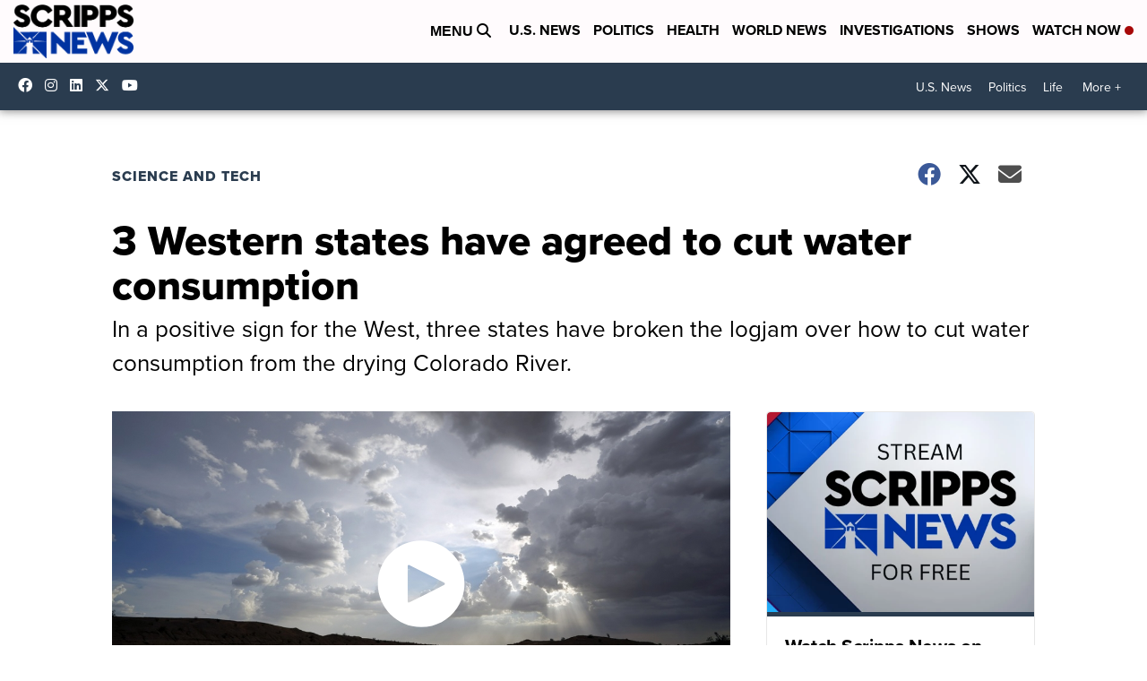

--- FILE ---
content_type: application/javascript; charset=utf-8
request_url: https://fundingchoicesmessages.google.com/f/AGSKWxUgKeTfLIjzmsJcwLDBY9WV_QvtLac--D4uClCcZPuuvJOSBNY5PCSloPx8LjOMjMgWDk7lSzhdD2sQPaJlX2HOTtImpNP9IQAs0dRx0RIMaYyiH5e-PWbeWCZkLwTH_4azbtPr-WFY0MOhIS2p86iQAzzyFcA6gm-O4guxE46ZrA4_r2R9XFAXth-1/_/ad_banner2.-advert.swf/adshow-/photoad./reporo_
body_size: -1287
content:
window['e5695fb8-1cfd-40c9-9b4d-569e8d4bb04e'] = true;